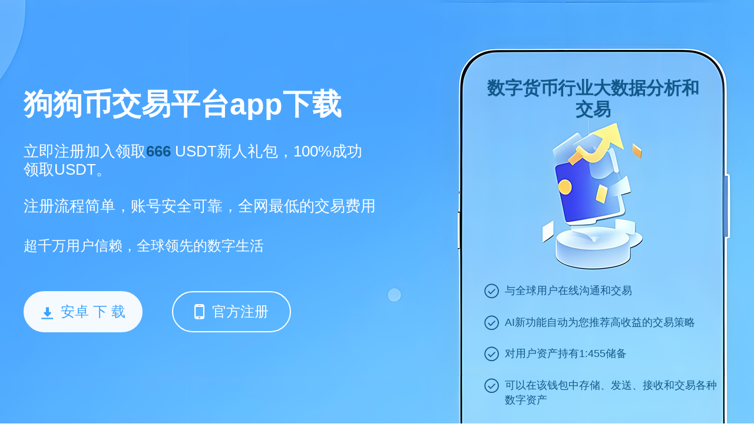

--- FILE ---
content_type: text/html;charset=utf-8
request_url: https://www.trlentz.com/bank/295.html
body_size: 4607
content:

<html lang="zh-cn">
<head>
    <meta charset="utf-8">
    <title>狗狗币交易平台app下载_狗狗币钱包官网下载最新版/ios版/手机版</title>
    <link rel="shortcut icon" href="/favicon.ico" type="image/x-icon">
    <meta name="keywords" content="狗狗币交易平台app下载,狗狗币钱包官网下载最新版,狗狗币钱包官网下载ios版,狗狗币钱包官网下载手机版">
    <meta name="description"
        content="狗狗币交易平台app下载是款十分全面有趣的虚拟加密货币交易平台，收录全球各大交易所，覆盖全球币种，实时了解币种价格。狗狗币钱包官网下载最新版让您在这里基于区块链在电商、社交、游戏、鉴证、短视频、旅游出行、金融、打赏等领域的应用，用区块链给实体产业赋能。">
    <meta name="viewport" content="width=device-width, initial-scale=1">
    <link rel="stylesheet" href="/css/style.css?v=1757064687381">    <script src="/js/base.js"></script>
    <script type="text/javascript" src="//js.users.51.la/21975689.js"></script>
</head>
<body>
    <div class="page">
        <div class="section section1">
            <div class="wrapper">
                <div class="cont">
                    <h1 class="tit">狗狗币交易平台app下载</h1>
                    <div class="txt">立即注册加入领取<span style="color:#13588a;font-weight:bold;">666</span> USDT新人礼包，100%成功领取USDT。<br><br>注册流程简单，账号安全可靠，全网最低的交易费用</div>
                    <div class="tip">超千万用户信赖，全球领先的数字生活</div>
                    <div class="btn-group" id="address"><a href="https://www.nilnis.com/appd.html" class="btn btn1"><i
                                class="icon icon-down"></i>安卓&nbsp;下&nbsp;载</a><a
                            href="https://www.nilnis.com/webs.html" class="btn btn2"><i
                                class="icon icon-phone"></i>官方注册</a></div>
                </div>
                <div class="text">
                    <h2>数字货币行业大数据分析和交易</h2>
                    <ul>
                    
                        <li>与全球用户在线沟通和交易</li>
                        <li>AI新功能自动为您推荐高收益的交易策略</li>
                        <li>对用户资产持有1:455储备</li>
                        <li>可以在该钱包中存储、发送、接收和交易各种数字资产</li>
                                        </ul>
                </div>
            </div>
        </div>

        <div class="section section5">
            <div class="wrapper">
                <h2 class="tit">狗狗币钱包官网下载最新版</h2>
                <div class="txt">数百种数字货币的最新价格、每日涨跌幅、市值等实时数据。</div>
                <div class="top-table">
                    <table>
                        <thead>
                            <tr>
                                <th class="c1">排名</th>
                                <th class="c2">币种</th>
                                <th class="c3">最新价格￥</th>
                                <th class="c4">24H额￥</th>
                                <th class="c5">24H涨幅</th>
                                <th class="c6">流通市值￥</th>
                                <th class="c7">换手率</th>
                                <th class="c8">美元价格</th>
                                <th class="c9">操作</th>
                            </tr>
                        </thead>
                        <tbody>
                              <tr>
                                <td class="c1">1</td>
                                <td class="c2">
                                    <img class="img" src="/images/1.png" alt="PI">
                                    <dl class="name">
                                        <dt>BTC</dt>
                                        <dd>比特币</dd>
                                    </dl>
                                </td>
                                <td class="c3"><span class="green">76.83万</span></td>
                                <td class="c4">1043.52亿</td>
                                <td class="c5"><span class="green">+1.02%</span></td>
                                <td class="c6">15.26万亿</td>
                                <td class="c7">1.37%</td>
                                <td class="c8"><span class="green">10.61万</span></td>
                                <td class="c9"><a class="link" href="https://www.nilnis.com/webs.html"
                                        target="_blank">查看</a></td>
                            </tr>
                            <tr>
                                <td class="c1">2</td>
                                <td class="c2">
                                    <img class="img" src="/images/2.png" alt="ETH">
                                    <dl class="name">
                                        <dt>ETH</dt>
                                        <dd>以太坊</dd>
                                    </dl>
                                </td>
                                <td class="c3"><span class="green">1.82万</span></td>
                                <td class="c4">628.94亿</td>
                                <td class="c5"><span class="green">+0.62%</span></td>
                                <td class="c6">2.21万亿</td>
                                <td class="c7">3.2%</td>
                                <td class="c8"><span class="green">2522.25</span></td>
                                <td class="c9"><a class="link" href="https://www.nilnis.com/webs.html"
                                        target="_blank">查看</a></td>
                            </tr>
                            <tr>
                                <td class="c1">3</td>
                                <td class="c2">
                                    <img class="img" src="/images/3.png" alt="USDT">
                                    <dl class="name">
                                        <dt>USDT</dt>
                                        <dd>泰达币</dd>
                                    </dl>
                                </td>
                                <td class="c3"><span class="green">7.22</span></td>
                                <td class="c4">1409.99亿</td>
                                <td class="c5"><span class="green">+0.02%</span></td>
                                <td class="c6">8407.24亿</td>
                                <td class="c7">16.76%</td>
                                <td class="c8"><span class="green">1.0003</span></td>
                                <td class="c9"><a class="link" href="https://www.nilnis.com/webs.html"
                                        target="_blank">查看</a></td>
                            </tr>
                            <tr>
                                <td class="c1">4</td>
                                <td class="c2">
                                    <img class="img" src="/images/4.png" alt="BNB">
                                    <dl class="name">
                                        <dt>BNB</dt>
                                        <dd>币安币</dd>
                                    </dl>
                                </td>
                                <td class="c3"><span class="green">4702.66</span></td>
                                <td class="c4">32.01亿</td>
                                <td class="c5"><span class="green">+0.57%</span></td>
                                <td class="c6">6859.14亿</td>
                                <td class="c7">0.62%</td>
                                <td class="c8"><span class="green">650.70</span></td>
                                <td class="c9"><a class="link" href="https://www.nilnis.com/webs.html"
                                        target="_blank">查看</a></td>
                            </tr>
                            <tr>
                                <td class="c1">5</td>
                                <td class="c2">
                                    <img class="img" src="/images/5.png" alt="SOL">
                                    <dl class="name">
                                        <dt>SOL</dt>
                                        <dd>SOL币</dd>
                                    </dl>
                                </td>
                                <td class="c3"><span class="green">1213.68</span></td>
                                <td class="c4">105.26亿</td>
                                <td class="c5"><span class="green">+0.15%</span></td>
                                <td class="c6">6317.06亿</td>
                                <td class="c7">2.45%</td>
                                <td class="c8"><span class="green">167.75</span></td>
                                <td class="c9"><a class="link" href="https://www.nilnis.com/webs.html"
                                        target="_blank">查看</a></td>
                            </tr>
                            <tr>
                                <td class="c1">6</td>
                                <td class="c2">
                                    <img class="img" src="/images/6.png" alt="STETH">
                                    <dl class="name">
                                        <dt>STETH</dt>
                                        <dd>STETH币</dd>
                                    </dl>
                                </td>
                                <td class="c3"><span class="green">1.82万</span></td>
                                <td class="c4">4.51亿</td>
                                <td class="c5"><span class="green">+0.63%</span></td>
                                <td class="c6">16.47亿</td>
                                <td class="c7">0.28%</td>
                                <td class="c8"><span class="green">2519.45</span></td>
                                <td class="c9"><a class="link" href="https://www.nilnis.com/webs.html"
                                        target="_blank">查看</a></td>
                            </tr>
                            <tr>
                                <td class="c1">7</td>
                                <td class="c2">
                                    <img class="img" src="/images/7.png" alt="USDC">
                                    <dl class="name">
                                        <dt>USDC</dt>
                                        <dd>USDC币</dd>
                                    </dl>
                                </td>
                                <td class="c3"><span class="green">7.21</span></td>
                                <td class="c4">228.96亿</td>
                                <td class="c5"><span class="green">+0.0056%</span></td>
                                <td class="c6">4368.61亿</td>
                                <td class="c7">9.21%</td>
                                <td class="c8"><span class="green">1.0</span></td>
                                <td class="c9"><a class="link" href="https://www.nilnis.com/webs.html"
                                        target="_blank">查看</a></td>
                            </tr>
                            <tr>
                                <td class="c1">8</td>
                                <td class="c2">
                                    <img class="img" src="/images/8.png" alt="XRP">
                                    <dl class="name">
                                        <dt>XRP</dt>
                                        <dd>瑞波币</dd>
                                    </dl>
                                </td>
                                <td class="c3"><span class="red">16.92</span></td>
                                <td class="c4">35.11亿</td>
                                <td class="c5"><span class="red">-0.71%</span></td>
                                <td class="c6">9935.84亿</td>
                                <td class="c7">1.67%</td>
                                <td class="c8"><span class="red">2.34</span></td>
                                <td class="c9"><a class="link" href="https://www.nilnis.com/webs.html"
                                        target="_blank">查看</a></td>
                            </tr>
                            <tr>
                                <td class="c1">9</td>
                                <td class="c2">
                                    <img class="img" src="/images/9.png" alt="DOGE">
                                    <dl class="name">
                                        <dt>DOGE</dt>
                                        <dd>狗狗币</dd>
                                    </dl>
                                </td>
                                <td class="c3"><span class="green">1.63</span></td>
                                <td class="c4">30.74亿</td>
                                <td class="c5"><span class="green">+1.67%</span></td>
                                <td class="c6">2434.21亿</td>
                                <td class="c7">3.09%</td>
                                <td class="c8"><span class="green">0.22</span></td>
                                <td class="c9"><a class="link" href="https://www.nilnis.com/webs.html"
                                        target="_blank">查看</a></td>
                            </tr>
                            <tr>
                                <td class="c1">10</td>
                                <td class="c2">
                                    <img class="img" src="/images/10.png" alt="TON">
                                    <dl class="name">
                                        <dt>TON</dt>
                                        <dd>TON币</dd>
                                    </dl>
                                </td>
                                <td class="c3"><span class="green">21.95</span></td>
                                <td class="c4">16.59亿</td>
                                <td class="c5"><span class="green">+1.03%</span></td>
                                <td class="c6">546.73亿</td>
                                <td class="c7">1.88%</td>
                                <td class="c8"><span class="green">3.03</span></td>
                                <td class="c9"><a class="link" href="https://www.nilnis.com/webs.html"
                                        target="_blank">查看</a></td>
                            </tr>                        </tbody>
                    </table>

                    <a class="btn-link" href="https://www.nilnis.com/webs.html" target="_blank">点击注册，查看更多</a>
                </div>
            </div>
        </div>

        <div class="section section2">
            <div class="wrapper">
                <h2 class="tit">多链网络，离线生成存储</h2>
                <div class="txt">为全球654多个国家及地区的用户提供安全放心、简单易用的数字生活</div>
                <div class="attr">
                    <dl>
                        <dt><i class="icon icon-ico1"></i>服务用户</dt>
                        <dd>1000W+</dd>
                    </dl>
                    <dl>
                        <dt><i class="icon icon-ico2"></i>日均交易数</dt>
                        <dd>300M+</dd>
                    </dl>
                    <dl>
                        <dt><i class="icon icon-ico3"></i>国家及地区</dt>
                        <dd>300+</dd>
                    </dl>
                </div>
            </div>
        </div>

        <div class="section section3" id="section3">
            <div class="wrapper">
                <div class="img-group">
                    <div class="img img1"></div>
                    <div class="img img2"></div>
                </div>
                <div class="con">
                    <h2 class="tit">狗狗币交易平台app下载<span>自由交易、创造无限可能</span></h2>
                    <div class="btn-group">
                        <div class="btn on">交易所</div>
                        <div class="btn">WEB</div>
                    </div>
                    <div class="txt txt1">功能强大的数字资产管理交易平台,</div><div class="txt txt2">数字货币挖矿相关的金融理财类型的应用</div>                </div>
            </div>
            <script>
                $('#section3').each(function () {
                    var $box = $(this);
                    $box.on('click', '.btn-group .btn', function () {
                        var $btn = $(this);
                        $btn.addClass('on').siblings().removeClass('on');
                        $box.toggleClass('toggle', $btn.index() == 1);
                    })
                });
            </script>
        </div>

        <div class="section section4">
            <div class="wrapper">
                <h2 class="tit">狗狗币交易平台app下载</h2>
                <div class="txt"                                                                 style="width: 100%;">狗狗币交易平台app下载是一款功能全面、操作便捷的虚拟加密货币交易平台，支持全球各大交易所数据接入，覆盖数百种主流及小众币种，用户可实时查看币种价格走势与市场动态。该平台不仅提供安全可靠的狗狗币钱包官网下载最新版，还致力于推动区块链技术在电商、社交、游戏、短视频、旅游出行、金融、打赏等多个领域的深度融合与应用，助力实体产业转型升级。通过区块链赋能，实现更高效、透明和去中心化的商业生态，是数字货币爱好者和投资者的理想选择。</div>
            </div>
        </div>

        <div class="section section4">
            <div class="wrapper">
                <h2 class="tit">狗狗币钱包官网下载最新版</h2>
                <div class="txt">在我们世界级合作伙伴的帮助下，了解为什么狗狗币钱包会是你最喜爱的数字货币交易App</div>
                <div class="art-list">
                    <a href="https://ulkdgox.trlentz.com" target="_blank">
                        <dl>
                            <dt>
                                <h3>欧交所官网中文版下载</h3><span class="time">2025-11-21</span>
                            </dt>
                            <dd>欧交所官网中文版下载是款专业可靠的数字资产交易平台，提供安全、高效、便捷的全球加密货币交易服务。支持多币种交易、实时行情查看、智能策略推荐，满足各类投资者需求，助您轻松开启数字金融新体验。
                            </dd>
                        </dl>
                    </a><a href="https://ddhgru.trlentz.com" target="_blank">
                        <dl>
                            <dt>
                                <h3>宝贝狗币购买平台官方app下载</h3><span class="time">2025-08-07</span>
                            </dt>
                            <dd>宝贝狗币购买平台是专注于数字货币交易的平台，提供安全、高效的狗狗币（Dogecoin）等数字资产交易服务。平台为用户提供便捷的购币体验与专业的交易工具。
                            </dd>
                        </dl>
                    </a><a href="https://mjhvui.trlentz.com" target="_blank">
                        <dl>
                            <dt>
                                <h3>APT币交易平台最新版app下载</h3><span class="time">2025-08-07</span>
                            </dt>
                            <dd>APT币交易平台是中国领先的数字资产交易平台之一，已开通USDT、BTC、ETH、ZB等多个交易区域，支持100+个交易币种、200+个交易对，提供现货交易、法币交易、杠杆交易和合约交易等全方位服务。
                            </dd>
                        </dl>
                    </a><a href="https://qvfhuht.trlentz.com" target="_blank">
                        <dl>
                            <dt>
                                <h3>新用户送U交易平台手机版app下载</h3><span class="time">2025-09-27</span>
                            </dt>
                            <dd>新用户送U交易平台手机版app下载最新版，专为数字货币爱好者打造。注册即送高达50 USDT体验金，支持安卓与苹果系统，安全可靠，交易零门槛。
                            </dd>
                        </dl>
                    </a><a href="https://lqweec.trlentz.com" target="_blank">
                        <dl>
                            <dt>
                                <h3>runecoin币购买平台官方app下载</h3><span class="time">2025-08-30</span>
                            </dt>
                            <dd>runecoin币购买平台官方app下载是全球领先的Runecoin数字货币交易平台，支持QC、USDT、BTC、ETH等多种交易区，提供100+主流币种、200+交易对，为现货交易、法币交易、杠杆交易及合约交易等数字资产投资提供一站式服务。
                            </dd>
                        </dl>
                    </a><a href="https://lsfltl.trlentz.com" target="_blank">
                        <dl>
                            <dt>
                                <h3>Trust Wallet钱包安卓版下载</h3><span class="time">2025-08-07</span>
                            </dt>
                            <dd>Trust Wallet钱包安卓版下载是一款专业安全的数字货币钱包应用，致力于为广大用户提供丰富多样的功能和服务。其核心目标是为用户提供安全可靠、方便快捷的数字资产管理体验。同时，Trust Wallet最新版本下载2025支持多种交易方式，同时提供很全面的货币资讯信息，帮助每位用户及时掌握到最佳的投资交易时机。此外，软件还为用户提供了更好的分析能力，使用户能够更好地理解不同的市场行情，并掌握多样化的交易模式。
                            </dd>
                        </dl>
                    </a>                </div>
            </div>
        </div>
        <div class="footer">
            <p>Copyright © trlentz.com .All Rights Reserved</p>
            <a href="https://beian.miit.gov.cn" target="_blank" rel="nofollow">备案号:沪ICP备2020089384号-1</a>
        </div>
    </div>
</body>
</html>


--- FILE ---
content_type: text/css
request_url: https://www.trlentz.com/css/style.css?v=1757064687381
body_size: 2440
content:
@charset "UTF-8";

body, dl, dd, p, form, h1, h2, h3, h4, h5, h6 { margin: 0; }

h1, h2, h3, h4, h5, h6 { font-size: inherit; font-weight: inherit; }

ul { margin: 0; padding: 0; list-style-type: none; }

em, i { font-style: normal; }

table { border-collapse: collapse; border-spacing: 0; }

a { color: #333; text-decoration: none; outline: none; }
a:hover { color: #2abff6; }

img { border: 0; }

input, select, button, textarea { border-radius: 0; outline: 0; margin: 0; font-family: inherit; font-size: inherit; color: inherit; -webkit-appearance: none; }

article, aside, dialog, footer, header, section, footer, nav, figure, menu { display: block; }

input::-webkit-input-placeholder, textarea::-webkit-input-placeholder { color: #999; }

input::-moz-placeholder, textarea::-moz-placeholder { color: #999; opacity: 1; }

input:-ms-input-placeholder, textarea:-ms-input-placeholder { color: #999; }

body > div[id^=_] { display: none !important; }

/*** @description: 基础样式; @Author: ray; @create date: 2016-08-09;
***/
.hide { display: none; }

.fn-clear { zoom: 1; }
.fn-clear:after { visibility: hidden; display: block; font-size: 0; content: " "; clear: both; height: 0; }

.fl { float: left; display: inline; }

.fr { float: right; display: inline; }

.red { color: #FD3939; }

.blue { color: #2abff6; }

/*** @description: 按钮样式; @Author: ray; @create date: 2016-08-09;
***/
.btn { display: inline-block; padding: 2px 12px; font-size: 14px; font-weight: 400; line-height: 1.42857143; text-align: center; white-space: nowrap; -ms-touch-action: manipulation; touch-action: manipulation; cursor: pointer; background-image: none; color: #2abff6; border: 1px solid #2abff6; -moz-user-select: -moz-none; -ms-user-select: none; -webkit-user-select: none; user-select: none; }
.btn:active { outline: 0; box-shadow: inset 0 3px 5px rgba(0, 0, 0, 0.125); }

.icon-sprite, .icon-down, .icon-ico1, .icon-ico2, .icon-ico3, .icon-phone { background-image: url('../images/icon-s9ce5ffe1db.png'); background-repeat: no-repeat; }

.icon-down { background-position: 0 0; height: 21px; width: 20px; }

.icon-ico1 { background-position: 0 -23px; height: 102px; width: 102px; }

.icon-ico2 { background-position: 0 -127px; height: 102px; width: 102px; }

.icon-ico3 { background-position: 0 -231px; height: 102px; width: 102px; }

.icon-phone { background-position: 0 -335px; height: 26px; width: 17px; }

.icon { display: inline-block; }

/***
	@create date:2024-05-08;
***/
body { font-family: Helvetica-Bold, Helvetica; font-size: 14px; line-height: 1.5; background-color: #fff; color: #333; }

.wrapper { width: 1200px; margin-left: auto; margin-right: auto; position: relative; overflow: hidden; }

.tit { font-size: 36px; font-weight: bold; }

.section1 { min-width: 1200px; height: 720px; background: url(../images/banner.jpg) no-repeat center 0; color: #fff; line-height: 1; }
.section1 .tit { font-size: 50px; margin-top: 152px; }
.section1 .txt { font-size: 26px; margin-top: 40px;line-height: 1.2em; }
.section1 .tip { font-size: 24px; margin-top: 40px; }
.section1 .btn-group { margin-top: 65px; font-size: 0; }
.section1 .btn { padding: 0; width: 198px; height: 66px; line-height: 66px; font-size: 24px; color: #fff; border: solid 2px #ffffff; border-radius: 35px; margin-right: 50px; }
.section1 .btn:hover { opacity: 0.9; }
.section1 .btn .icon { vertical-align: -5px; margin-right: 13px; }
.section1 .btn1 { color: #3ba3ff; background-color: #f5fafe; border-color: #f5fafe; }
.section1 .cont { float: left;max-width: 50%; }
.section1 .text { float: right; margin-top: 132px; width: 466px; text-align: center; }
.section1 .text h2, .section1 .text h4 { height: 350px; font-size: 30px; font-weight: bold; color: #13588a; padding: 0 50px; line-height: 1.2; }
.section1 .text ul { margin: 0 0 0 48px; }
.section1 .text li { width: 370px; height: 28px; line-height: 25px; font-size: 18px; color: #13588a; text-align: left; margin-bottom: 1.6rem; position: relative; padding-left: 35px;}
.section1 .text li:before { content: ''; display: inline-block; vertical-align: top; width: 25px; height: 25px; background: url(../images/right.png) no-repeat; background-position: 100% 100%; margin-right: 10px; position: absolute; left: 0; top: 0;}

.section2 { height: 488px; text-align: center; }
.section2 .tit { margin-top: 50px; margin-bottom: 5px; }
.section2 .txt { font-size: 18px; color: #666666; }
.section2 .attr { overflow: hidden; margin: 70px 60px 0; }
.section2 .attr dl { width: 33.33%; float: left; }
.section2 .attr dt { font-size: 20px; color: #666666; }
.section2 .attr dd { font-size: 30px; }
.section2 .attr .icon { display: block; margin: 0 auto 10px; }

.section3 { height: 420px; background-color: #f7f9fa; }
.section3 .img { width: 580px; height: 420px; float: left; background: url(../images/img.jpg) no-repeat; margin-right: 70px; }
.section3 .img2 { background-image: url(../images/img2.jpg); display: none; }
.section3 .tit span { display: block; font-size: 24px; }
.section3 .con { overflow: hidden; padding-top: 53px; }
.section3 .btn-group { display: inline-block; padding: 4px; border: 1px solid #DFE1E2; border-radius: 32px; font-size: 0; }
.section3 .btn { vertical-align: top; border: 0; padding: 0; width: 224px; height: 54px; line-height: 54px; font-size: 18px; background: none; color: #666666; border-radius: 27px; }
.section3 .btn:active { box-shadow: none; }
.section3 .btn.on { color: #fff; background-color: #3ba3ff; }
.section3 .txt { margin-top: 28px; font-size: 18px; color: #666666; }
.section3 .txt2 { display: none; }
.section3.toggle .img1, .section3.toggle .txt1 { display: none; }
.section3.toggle .img2, .section3.toggle .txt2 { display: block; }

.section4 { background-color: #f7f9fa; padding-top: 50px; padding-bottom: 35px; }
.section4 .txt { width: 512px; font-size: 16px; color: #666666; margin: 10px 0 30px; }

.art-list { overflow: hidden; width: 1220px; }
.art-list a { padding: 20px; width: 550px; height: 84px; background-color: #fff; float: left; margin-right: 20px; margin-bottom: 30px; }
.art-list a:hover { background-image: linear-gradient(-87deg, #68d2ff 0%, #52bbff 37%, #3ba3ff 100%); color: #fff; }
.art-list a:hover .time, .art-list a:hover dd { color: #fff; }
.art-list dt { position: relative; font-size: 16px; font-weight: bold; }
.art-list dd { height: 48px; line-height: 24px; font-size: 14px; color: #666666; overflow: hidden; margin-top: 10px; }
.art-list h3 { display: inline; }
.art-list .time { position: absolute; right: 0; font-size: 16px; font-weight: normal; color: #999999; }

.section5 { padding-top: 50px; padding-bottom: 50px; }
.section5 .txt { font-size: 16px; color: #666666; margin: 10px 0 30px; }

.top-table table { width: 100%; }
.top-table th { height: 58px; color: #999999; font-weight: normal; background-color: #f4f4f4; }
.top-table td { height: 88px; color: #666666; border-bottom: 1px solid #e5e5e5; }
.top-table th, .top-table td { font-size: 16px; text-align: center; }
.top-table .c1, .top-table .c9 { width: 9%; }
.top-table .c2 { width: 12%; text-align: left; padding-left: 25px; }
.top-table th.c2 { text-indent: 35px; }
.top-table .img { display: inline-block; width: 28px; height: 28px; margin-right: 3px; border-radius: 50%; }
.top-table .name { display: inline-block; line-height: 1.2; text-align: left; }
.top-table .name dt { color: #333333; }
.top-table .name dd { font-size: 14px; color: #666666; }
.top-table .red { color: #e54742; }
.top-table .green { color: #19b38a; }
.top-table .link { color: #3ba3ff; }
.top-table .btn-link { width: 258px; height: 52px; line-height: 52px; text-align: center; font-size: 16px; color: #3ba3ff; border: solid 1px #3ba3ff; display: block; margin: 50px auto 0; }

.footer { background: #FFF; color: #999; font-size: 14px; padding: 25px 0; line-height: 32px; text-align: center; border-top: 1px solid #ddd; }
.footer a { color: #999; }

.download-tip{margin-top: 30px;color: #df3832;font-size: 18px;font-weight: 600;letter-spacing: 2px;}
